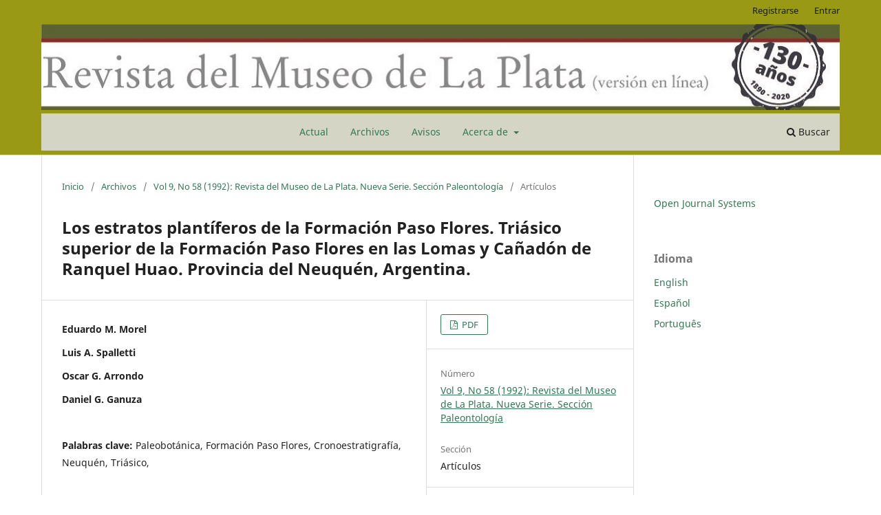

--- FILE ---
content_type: text/html; charset=utf-8
request_url: https://publicaciones.fcnym.unlp.edu.ar/rmlp/article/view/2106
body_size: 7835
content:
<!DOCTYPE html>
<html lang="es" xml:lang="es">
<head>
	<meta charset="utf-8">
	<meta name="viewport" content="width=device-width, initial-scale=1.0">
	<title>
		Los estratos plantíferos de la Formación Paso Flores. Triásico superior de la Formación Paso Flores en las Lomas y Cañadón de Ranquel Huao. Provincia del Neuquén, Argentina.
							| Revista del Museo de La Plata
			</title>

	
<link rel="icon" href="https://publicaciones.fcnym.unlp.edu.ar/public/journals/1/favicon_es_ES.ico">
<meta name="generator" content="Open Journal Systems 3.4.0.5">
<meta name="keywords" content="Geología, Geology, Biología, Biology, Botanica, Botany, Ecología, Ecology, Paleontología, Paleontology, Zoología, Zoology, Antropología, Anthropology, Geoquímica, Geochemistry, Ciencias Naturales, Natural Sciences">
<meta name="DC.Description" xml:lang="es" content="La Revista del Museo de La Plata es editada por la Facultad de Ciencias Naturales y Museo de la Universidad Nacional de La Plata. Tiene por objetivo principal servir de vehículo de transmisión del conocimiento a la comunidad científica y académica que realiza su labor de investigación en el ámbito de las Ciencias Naturales. Desde su aparición en 1892, la RMLP publica trabajos originales e inéditos de investigación (artículos, notas, revisiones) así como trabajos técnicos y didácticos, sobre cualquier campo de la Antropología, Botánica, Ecología, Geología y Geoquímica, Paleontología y Zoología."/>
<meta name="DC.Description" xml:lang="en" content="The journal Revista del Museo de La Plata (RMLP) is edited by the Facultad de Ciencias Naturales y Museo (FCNYM) of Universidad Nacional de La Plata.
Its main goal is to serve as a means to disseminate knowledge of interest for the scientific and academic community that performs their research activities in the field of Natural Sciences.
Its intended readership includes researchers, academics, museologists, students as well as the general public interested in Natural Sciences.
Since its first issue in 1892, the RMLP has published original research works (articles, notes, review), as well as technical and didactic texts, on all fields of Anthropology, Botany, Ecology, Geology and Geochemistry, Palaeontology and Zoology."/>
<meta name="DC.Description" xml:lang="pt" content="A Revista del Museo de La Plata é editada pela Facultad de Ciencias  Naturales y Museo da Universidad Nacional de La Plata.
Tem como objetivo principal ser umveículo de transmissão de conhecimento à comunidade científica e acadêmica que desenvolveseu trabalho de pesquisa no âmbito das Ciências Naturais. Dirige-se apesquisadores, acadêmicos, museólogos, estudantes e pessoas com interesse nas Ciências Naturais.
Desde seu surgimento em 1892, a RMLP publica trabalhos originais e inéditos depesquisa (artigos, notas, revisões), assim como trabalhos técnicos e didáticos, acerca de todos os campos da Antropologia, Botânica, Ecologia, Geologia e Geoquímica, Paleontologia e Zoologia."/>
<meta name="DC.Identifier.URI" content="https://publicaciones.fcnym.unlp.edu.ar/rmlp/">
<meta name="DC.Title" content="Revista del Museo de La Plata (RMLP)">
<meta name="DC.Subject" xml:lang="es" content="Geología">
<meta name="DC.Subject" xml:lang="en" content="Geology">
<meta name="DC.Subject" xml:lang="es" content="Biología">
<meta name="DC.Subject" xml:lang="en" content="Biology">
<meta name="DC.Subject" xml:lang="es" content="Botanica">
<meta name="DC.Subject" xml:lang="en" content="Botany">
<meta name="DC.Subject" xml:lang="es" content="Ecología">
<meta name="DC.Subject" xml:lang="en" content="Ecology">
<meta name="DC.Subject" xml:lang="es" content="Paleontología">
<meta name="DC.Subject" xml:lang="en" content="Paleontology">
<meta name="DC.Subject" xml:lang="es" content="Zoología">
<meta name="DC.Subject" xml:lang="en" content="Zoology">
<meta name="DC.Subject" xml:lang="es" content="Antropología">
<meta name="DC.Subject" xml:lang="en" content="Anthropology">
<meta name="DC.Subject" xml:lang="es" content="Geoquímica">
<meta name="DC.Subject" xml:lang="en" content="Geochemistry">
<meta name="DC.Subject" xml:lang="es" content="Ciencias Naturales">
<meta name="DC.Subject" xml:lang="en" content="Natural Sciences">
<meta name="DC.Publisher" xml:lang="es" content="Facultad de Ciencias Natuales y Museo, Universidad Nacional de La Plata">
<meta name="DCTERMS.AccrualPeriodicity" xml:lang="es" content="Semestral">
<meta name="DC.Rights" xml:lang="es" content="Esta obra está bajo una licencia de Creative Commons Reconocimiento-NoComercial-CompartirIgual 4.0 Internacional.">
<link rel="DC.Rights" href="https://creativecommons.org/licenses/by-nc-sa/4.0/">
<link rel="DCTERMS.License" href="https://creativecommons.org/licenses/by-nc-sa/4.0/">
<link rel="schema.DC" href="http://purl.org/dc/elements/1.1/" />
<meta name="DC.Creator.PersonalName" content="Eduardo M. Morel"/>
<meta name="DC.Creator.PersonalName" content="Luis A. Spalletti"/>
<meta name="DC.Creator.PersonalName" content="Oscar G. Arrondo"/>
<meta name="DC.Creator.PersonalName" content="Daniel G. Ganuza"/>
<meta name="DC.Date.dateSubmitted" scheme="ISO8601" content="2017-09-06"/>
<meta name="DC.Date.modified" scheme="ISO8601" content="2018-11-16"/>
<meta name="DC.Description" xml:lang="es" content="Se presenta el estudio de una nueva localidad fosilífera de la Formación Paso Flores en las Lomas yCañadón de Ranquel Huao (Provincia del Neuquén). Se han identificado facies sedimentarias de:ortoconglomerados, areniscas conglomerádicas, sabulitas y areniscas con estructuras mecánicas internasy pelitas epi y piroclásticas, que incluyen la megaflora.En este trabajo se encara el estudio paleoflorístico que permite establecer la existencia de 17 taxadescriptos a nivel específico o varietal, éstos son: Asterotheca rigbyana Herbst, Cladophlebis indica (01dham y Morris) Feistmantel, Cladophlebis kurtzii Frenguelli, Cladophlebis mendozaensis (Geinitz)Frenguelli, Coniopteris harringtonii Frenguelli, Dictyophyllum rothi Frenguelli, Dictyophyllumtenuifolium Stipanicic y Menéndez, Thaumatopteris sp., Dicroidium lancifolium var. lancifolium (Morris)Gothan Dicroidium lancifolium var. lineatum (Tenison-Woods) Retallack, Dicroidium. odontopteroidesvar. moltenense Retallack, Dicroidium odontopteroides var. odontopteroides (Morris) Gothan,Pachydermophyllum praecordillerae (Frenguelli) Retallack, Kurtziana cacheutensis (Kurtz) Frenguelli,Pseudoctenis carteriana (Oldham) Du Toit, Baiera africana Baldoni y Heidiphyllum elongatum (Morris)Retallack.Las particularidades de la distribución temporal de estas especies permiten considerar a esta asociaciónde edad Neotriásica superior."/>
<meta name="DC.Format" scheme="IMT" content="application/pdf"/>
<meta name="DC.Identifier" content="2106"/>
<meta name="DC.Identifier.pageNumber" content="199-222"/>
<meta name="DC.Identifier.URI" content="https://publicaciones.fcnym.unlp.edu.ar/rmlp/article/view/2106"/>
<meta name="DC.Language" scheme="ISO639-1" content="es"/>
<meta name="DC.Rights" content="Derechos de autor 1969 Revista del Museo de La Plata"/>
<meta name="DC.Source" content="Revista del Museo de La Plata"/>
<meta name="DC.Source.ISSN" content="2545-6377"/>
<meta name="DC.Source.URI" content="https://publicaciones.fcnym.unlp.edu.ar/rmlp"/>
<meta name="DC.Subject" xml:lang="en" content="Paleobotany"/>
<meta name="DC.Subject" xml:lang="en" content="Paso Flores Training"/>
<meta name="DC.Subject" xml:lang="en" content="Chronostratigraphy"/>
<meta name="DC.Subject" xml:lang="en" content="Neuquén"/>
<meta name="DC.Subject" xml:lang="en" content="Triassic"/>
<meta name="DC.Subject" xml:lang="en" content=""/>
<meta name="DC.Subject" xml:lang="es" content="Paleobotánica"/>
<meta name="DC.Subject" xml:lang="es" content="Formación Paso Flores"/>
<meta name="DC.Subject" xml:lang="es" content="Cronoestratigrafía"/>
<meta name="DC.Subject" xml:lang="es" content="Neuquén"/>
<meta name="DC.Subject" xml:lang="es" content="Triásico"/>
<meta name="DC.Subject" xml:lang="es" content=""/>
<meta name="DC.Title" content="Los estratos plantíferos de la Formación Paso Flores. Triásico superior de la Formación Paso Flores en las Lomas y Cañadón de Ranquel Huao. Provincia del Neuquén, Argentina."/>
<meta name="DC.Type" content="Text.Serial.Journal"/>
<meta name="DC.Type.articleType" content="Artículos"/>
<meta name="gs_meta_revision" content="1.1"/>
<meta name="citation_journal_title" content="Revista del Museo de La Plata"/>
<meta name="citation_journal_abbrev" content="RMLP"/>
<meta name="citation_issn" content="2545-6377"/> 
<meta name="citation_author" content="Eduardo M. Morel"/>
<meta name="citation_author" content="Luis A. Spalletti"/>
<meta name="citation_author" content="Oscar G. Arrondo"/>
<meta name="citation_author" content="Daniel G. Ganuza"/>
<meta name="citation_title" content="Los estratos plantíferos de la Formación Paso Flores. Triásico superior de la Formación Paso Flores en las Lomas y Cañadón de Ranquel Huao. Provincia del Neuquén, Argentina."/>
<meta name="citation_language" content="es"/>
<meta name="citation_date" content="1992"/>
<meta name="citation_firstpage" content="199"/>
<meta name="citation_lastpage" content="222"/>
<meta name="citation_abstract_html_url" content="https://publicaciones.fcnym.unlp.edu.ar/rmlp/article/view/2106"/>
<meta name="citation_abstract" xml:lang="es" content="Se presenta el estudio de una nueva localidad fosilífera de la Formación Paso Flores en las Lomas yCañadón de Ranquel Huao (Provincia del Neuquén). Se han identificado facies sedimentarias de:ortoconglomerados, areniscas conglomerádicas, sabulitas y areniscas con estructuras mecánicas internasy pelitas epi y piroclásticas, que incluyen la megaflora.En este trabajo se encara el estudio paleoflorístico que permite establecer la existencia de 17 taxadescriptos a nivel específico o varietal, éstos son: Asterotheca rigbyana Herbst, Cladophlebis indica (01dham y Morris) Feistmantel, Cladophlebis kurtzii Frenguelli, Cladophlebis mendozaensis (Geinitz)Frenguelli, Coniopteris harringtonii Frenguelli, Dictyophyllum rothi Frenguelli, Dictyophyllumtenuifolium Stipanicic y Menéndez, Thaumatopteris sp., Dicroidium lancifolium var. lancifolium (Morris)Gothan Dicroidium lancifolium var. lineatum (Tenison-Woods) Retallack, Dicroidium. odontopteroidesvar. moltenense Retallack, Dicroidium odontopteroides var. odontopteroides (Morris) Gothan,Pachydermophyllum praecordillerae (Frenguelli) Retallack, Kurtziana cacheutensis (Kurtz) Frenguelli,Pseudoctenis carteriana (Oldham) Du Toit, Baiera africana Baldoni y Heidiphyllum elongatum (Morris)Retallack.Las particularidades de la distribución temporal de estas especies permiten considerar a esta asociaciónde edad Neotriásica superior."/>
<meta name="citation_keywords" xml:lang="es" content="Paleobotánica"/>
<meta name="citation_keywords" xml:lang="es" content="Formación Paso Flores"/>
<meta name="citation_keywords" xml:lang="es" content="Cronoestratigrafía"/>
<meta name="citation_keywords" xml:lang="es" content="Neuquén"/>
<meta name="citation_keywords" xml:lang="es" content="Triásico"/>
<meta name="citation_keywords" xml:lang="es" content=""/>
<meta name="citation_pdf_url" content="https://publicaciones.fcnym.unlp.edu.ar/rmlp/article/download/2106/300"/>
<link rel="alternate" type="application/atom+xml" href="https://publicaciones.fcnym.unlp.edu.ar/rmlp/gateway/plugin/APP%5Cplugins%5Cgeneric%5CwebFeed%5CWebFeedGatewayPlugin/atom">
<link rel="alternate" type="application/rdf+xml" href="https://publicaciones.fcnym.unlp.edu.ar/rmlp/gateway/plugin/APP%5Cplugins%5Cgeneric%5CwebFeed%5CWebFeedGatewayPlugin/rss">
<link rel="alternate" type="application/rss+xml" href="https://publicaciones.fcnym.unlp.edu.ar/rmlp/gateway/plugin/APP%5Cplugins%5Cgeneric%5CwebFeed%5CWebFeedGatewayPlugin/rss2">
	<link rel="stylesheet" href="https://publicaciones.fcnym.unlp.edu.ar/rmlp/$$$call$$$/page/page/css?name=stylesheet" type="text/css" /><link rel="stylesheet" href="https://publicaciones.fcnym.unlp.edu.ar/rmlp/$$$call$$$/page/page/css?name=font" type="text/css" /><link rel="stylesheet" href="https://publicaciones.fcnym.unlp.edu.ar/lib/pkp/styles/fontawesome/fontawesome.css?v=3.4.0.5" type="text/css" /><link rel="stylesheet" href="https://publicaciones.fcnym.unlp.edu.ar/public/journals/1/styleSheet.css?d=2024-03-19+11%3A43%3A44" type="text/css" />
</head>
<body class="pkp_page_article pkp_op_view has_site_logo" dir="ltr">

	<div class="pkp_structure_page">

				<header class="pkp_structure_head" id="headerNavigationContainer" role="banner">
						
 <nav class="cmp_skip_to_content" aria-label="Salta a los enlaces de contenido">
	<a href="#pkp_content_main">Ir al contenido principal</a>
	<a href="#siteNav">Ir al menú de navegación principal</a>
		<a href="#pkp_content_footer">Ir al pie de página del sitio</a>
</nav>

			<div class="pkp_head_wrapper">

				<div class="pkp_site_name_wrapper">
					<button class="pkp_site_nav_toggle">
						<span>Open Menu</span>
					</button>
										<div class="pkp_site_name">
																<a href="						https://publicaciones.fcnym.unlp.edu.ar/rmlp/index
					" class="is_img">
							<img src="https://publicaciones.fcnym.unlp.edu.ar/public/journals/1/pageHeaderLogoImage_es_ES.jpg" width="1200" height="129" alt="Revista del Museo de La Plata - 130 Años" />
						</a>
										</div>
				</div>

				
				<nav class="pkp_site_nav_menu" aria-label="Navegación del sitio">
					<a id="siteNav"></a>
					<div class="pkp_navigation_primary_row">
						<div class="pkp_navigation_primary_wrapper">
																				<ul id="navigationPrimary" class="pkp_navigation_primary pkp_nav_list">
								<li class="">
				<a href="https://publicaciones.fcnym.unlp.edu.ar/rmlp/issue/current">
					Actual
				</a>
							</li>
								<li class="">
				<a href="https://publicaciones.fcnym.unlp.edu.ar/rmlp/issue/archive">
					Archivos
				</a>
							</li>
								<li class="">
				<a href="https://publicaciones.fcnym.unlp.edu.ar/rmlp/announcement">
					Avisos
				</a>
							</li>
								<li class="">
				<a href="https://publicaciones.fcnym.unlp.edu.ar/rmlp/about">
					Acerca de
				</a>
									<ul>
																					<li class="">
									<a href="https://publicaciones.fcnym.unlp.edu.ar/rmlp/about">
										Sobre la revista
									</a>
								</li>
																												<li class="">
									<a href="https://publicaciones.fcnym.unlp.edu.ar/rmlp/about/submissions">
										Envíos
									</a>
								</li>
																												<li class="">
									<a href="https://publicaciones.fcnym.unlp.edu.ar/rmlp/about/editorialTeam">
										Equipo editorial
									</a>
								</li>
																												<li class="">
									<a href="https://publicaciones.fcnym.unlp.edu.ar/rmlp/about/privacy">
										Declaración de privacidad
									</a>
								</li>
																												<li class="">
									<a href="https://publicaciones.fcnym.unlp.edu.ar/rmlp/about/contact">
										Contacto
									</a>
								</li>
																		</ul>
							</li>
			</ul>

				

																						<div class="pkp_navigation_search_wrapper">
									<a href="https://publicaciones.fcnym.unlp.edu.ar/rmlp/search" class="pkp_search pkp_search_desktop">
										<span class="fa fa-search" aria-hidden="true"></span>
										Buscar
									</a>
								</div>
													</div>
					</div>
					<div class="pkp_navigation_user_wrapper" id="navigationUserWrapper">
							<ul id="navigationUser" class="pkp_navigation_user pkp_nav_list">
								<li class="profile">
				<a href="https://publicaciones.fcnym.unlp.edu.ar/rmlp/user/register">
					Registrarse
				</a>
							</li>
								<li class="profile">
				<a href="https://publicaciones.fcnym.unlp.edu.ar/rmlp/login">
					Entrar
				</a>
							</li>
										</ul>

					</div>
				</nav>
			</div><!-- .pkp_head_wrapper -->
		</header><!-- .pkp_structure_head -->

						<div class="pkp_structure_content has_sidebar">
			<div class="pkp_structure_main" role="main">
				<a id="pkp_content_main"></a>

<div class="page page_article">
			<nav class="cmp_breadcrumbs" role="navigation" aria-label="Usted está aquí:">
	<ol>
		<li>
			<a href="https://publicaciones.fcnym.unlp.edu.ar/rmlp/index">
				Inicio
			</a>
			<span class="separator">/</span>
		</li>
		<li>
			<a href="https://publicaciones.fcnym.unlp.edu.ar/rmlp/issue/archive">
				Archivos
			</a>
			<span class="separator">/</span>
		</li>
					<li>
				<a href="https://publicaciones.fcnym.unlp.edu.ar/rmlp/issue/view/751">
					Vol 9, No 58 (1992): Revista del Museo de La Plata. Nueva Serie. Sección Paleontología
				</a>
				<span class="separator">/</span>
			</li>
				<li class="current" aria-current="page">
			<span aria-current="page">
									Artículos
							</span>
		</li>
	</ol>
</nav>
	
		  	 <article class="obj_article_details">

		
	<h1 class="page_title">
		Los estratos plantíferos de la Formación Paso Flores. Triásico superior de la Formación Paso Flores en las Lomas y Cañadón de Ranquel Huao. Provincia del Neuquén, Argentina.
	</h1>

	
	<div class="row">
		<div class="main_entry">

							<section class="item authors">
					<h2 class="pkp_screen_reader">Autores/as</h2>
					<ul class="authors">
											<li>
							<span class="name">
								Eduardo M. Morel
							</span>
																																		</li>
											<li>
							<span class="name">
								Luis A. Spalletti
							</span>
																																		</li>
											<li>
							<span class="name">
								Oscar G. Arrondo
							</span>
																																		</li>
											<li>
							<span class="name">
								Daniel G. Ganuza
							</span>
																																		</li>
										</ul>
				</section>
			
									

									<section class="item keywords">
				<h2 class="label">
										Palabras clave:
				</h2>
				<span class="value">
											Paleobotánica, 											Formación Paso Flores, 											Cronoestratigrafía, 											Neuquén, 											Triásico, 																				</span>
			</section>
			
										<section class="item abstract">
					<h2 class="label">Resumen</h2>
					Se presenta el estudio de una nueva localidad fosilífera de la Formación Paso Flores en las Lomas yCañadón de Ranquel Huao (Provincia del Neuquén). Se han identificado facies sedimentarias de:ortoconglomerados, areniscas conglomerádicas, sabulitas y areniscas con estructuras mecánicas internasy pelitas epi y piroclásticas, que incluyen la megaflora.En este trabajo se encara el estudio paleoflorístico que permite establecer la existencia de 17 taxadescriptos a nivel específico o varietal, éstos son: Asterotheca rigbyana Herbst, Cladophlebis indica (01dham y Morris) Feistmantel, Cladophlebis kurtzii Frenguelli, Cladophlebis mendozaensis (Geinitz)Frenguelli, Coniopteris harringtonii Frenguelli, Dictyophyllum rothi Frenguelli, Dictyophyllumtenuifolium Stipanicic y Menéndez, Thaumatopteris sp., Dicroidium lancifolium var. lancifolium (Morris)Gothan Dicroidium lancifolium var. lineatum (Tenison-Woods) Retallack, Dicroidium. odontopteroidesvar. moltenense Retallack, Dicroidium odontopteroides var. odontopteroides (Morris) Gothan,Pachydermophyllum praecordillerae (Frenguelli) Retallack, Kurtziana cacheutensis (Kurtz) Frenguelli,Pseudoctenis carteriana (Oldham) Du Toit, Baiera africana Baldoni y Heidiphyllum elongatum (Morris)Retallack.Las particularidades de la distribución temporal de estas especies permiten considerar a esta asociaciónde edad Neotriásica superior.
				</section>
			
			

						
																																								
						
		</div><!-- .main_entry -->

		<div class="entry_details">

						
										<div class="item galleys">
					<h2 class="pkp_screen_reader">
						Descargas
					</h2>
					<ul class="value galleys_links">
													<li>
								
	
													

<a class="obj_galley_link pdf" href="https://publicaciones.fcnym.unlp.edu.ar/rmlp/article/view/2106/300">
		
	PDF

	</a>
							</li>
											</ul>
				</div>
						
			
						
										<div class="item issue">

											<section class="sub_item">
							<h2 class="label">
								Número
							</h2>
							<div class="value">
								<a class="title" href="https://publicaciones.fcnym.unlp.edu.ar/rmlp/issue/view/751">
									Vol 9, No 58 (1992): Revista del Museo de La Plata. Nueva Serie. Sección Paleontología
								</a>
							</div>
						</section>
					
											<section class="sub_item">
							<h2 class="label">
								Sección
							</h2>
							<div class="value">
								Artículos
							</div>
						</section>
					
									</div>
			
						
										<div class="item copyright">
					<h2 class="label">
						Licencia
					</h2>
										<p>La publicación en la RMLP se realiza bajo los términos de la licencia de uso y distribución Creative Commons BY-NC-SA 4.0 para Argentina (<a href="https://creativecommons.org/licenses/by-nc-sa/4.0/">https://creativecommons.org/licenses/by-nc-sa/4.0/</a>) que permite a terceros la distribución, la copia y la exhibición del artículo siempre que citen la autoría del trabajo, la publicación en la RMLP, número concreto y las páginas en la que encontraron la información. No se puede obtener ningún beneficio comercial y no se pueden realizar obras derivadas con fines comerciales que no autorice la editorial. Si se remezcla, transforma o construye sobre el material, deben distribuir sus contribuciones bajo la misma licencia que el original.</p><p>La puesta a disposición del artículo en la RMLP  supone para los autores argentinos el cumplimiento de lo establecido en la Ley 26899 de Creación de Repositorios Digitales Institucionales de Acceso Abierto, Propios o Compartidos, del 13/11/2013 en su artículo 5º, en lo relativo a la obligatoriedad de facilitar en acceso abierto los resultados de investigaciones financiadas por agencias gubernamentales y de organismos nacionales de ciencia y tecnología del Sistema Nacional de Ciencia, Tecnología e Innovación.</p>
				</div>
			
			

		</div><!-- .entry_details -->
	</div><!-- .row -->

</article>

	

</div><!-- .page -->

	</div><!-- pkp_structure_main -->

									<div class="pkp_structure_sidebar left" role="complementary">
				<div class="pkp_block block_developed_by">
	<h2 class="pkp_screen_reader">
		Desarrollado por
	</h2>

	<div class="content">
		<a href="https://pkp.sfu.ca/ojs/">
			Open Journal Systems
		</a>
	</div>
</div>
<div class="pkp_block block_language">
	<h2 class="title">
		Idioma
	</h2>

	<div class="content">
		<ul>
							<li class="locale_en" lang="en">
					<a href="https://publicaciones.fcnym.unlp.edu.ar/rmlp/user/setLocale/en?source=%2Frmlp%2Farticle%2Fview%2F2106">
						English
					</a>
				</li>
							<li class="locale_es current" lang="es">
					<a href="https://publicaciones.fcnym.unlp.edu.ar/rmlp/user/setLocale/es?source=%2Frmlp%2Farticle%2Fview%2F2106">
						Español
					</a>
				</li>
							<li class="locale_pt_BR" lang="pt-BR">
					<a href="https://publicaciones.fcnym.unlp.edu.ar/rmlp/user/setLocale/pt_BR?source=%2Frmlp%2Farticle%2Fview%2F2106">
						Português
					</a>
				</li>
					</ul>
	</div>
</div><!-- .block_language -->

			</div><!-- pkp_sidebar.left -->
			</div><!-- pkp_structure_content -->

<div class="pkp_structure_footer_wrapper" role="contentinfo">
	<a id="pkp_content_footer"></a>

	<div class="pkp_structure_footer">

					<div class="pkp_footer_content">
				<div id="custom-0">
<div id="journalDescription">
<p>Esta revista se encuentra indexada en:</p>
<p> <a href="https://dialnet.unirioja.es/servlet/revista?codigo=26401" target="_blank" rel="noopener"><img style="height: 26px; vertical-align: middle;" title="Dialnet" src="https://publicaciones.fcnym.unlp.edu.ar/public/site/images/ijorquera/dialnetplus_byn.jpg" alt="Dialnet" /></a><a href="https://dialnet.unirioja.es/servlet/revista?codigo=26401" target="_blank" rel="noopener">Dialnet Plus</a></p>
<p> <a href="https://doaj.org/toc/2545-6377" target="_blank" rel="noopener"><img style="height: 26px; vertical-align: middle;" title="DOAJ: Directory of Open Access Journals" src="https://publicaciones.fcnym.unlp.edu.ar/public/site/images/doaj_logo_byn.jpg" alt="DOAJ: Directory of Open Access Journals" /></a><a href="https://doaj.org/toc/2545-6377" target="_blank" rel="noopener">DOAJ: Directory of Open Access Journals</a></p>
<p> <a href="https://kanalregister.hkdir.no/publiseringskanaler/erihplus/periodical/info.action?id=497368" target="_blank" rel="noopener"><img style="height: 26px; vertical-align: middle;" title="European Reference Index for the Humanities and the Social Sciences" src="https://publicaciones.fcnym.unlp.edu.ar/public/site/images/ijorquera/erih_plus_byn.jpg" alt="" /></a><a href="https://kanalregister.hkdir.no/publiseringskanaler/erihplus/periodical/info.action?id=497368" target="_blank" rel="noopener">European Reference Index for the Humanities and the Social Sciences (ERIH PLUS)</a></p>
<p> <a href="https://www.latindex.org/latindex/ficha/23790" target="_blank" rel="noopener"><img style="height: 26px; vertical-align: middle;" src="https://publicaciones.fcnym.unlp.edu.ar/public/site/images/ijorquera/latindex_logo_cat2.0_byn_.jpg" alt="" /></a> <a href="https://www.latindex.org/latindex/ficha/23790" target="_blank" rel="noopener">Catálogo Latindex 2.0</a></p>
<p> <a href="https://miar.ub.edu/issn/2545-6377" target="_blank" rel="noopener"><img style="height: 11px; vertical-align: middle;" src="https://publicaciones.fcnym.unlp.edu.ar/public/site/images/ijorquera/miar_logo_byn1.jpg" alt="" /></a> <a href="https://miar.ub.edu/issn/2545-6377" target="_blank" rel="noopener">MIAR: Matriz de Información para el Análisis de Revistas</a></p>
<p> <a href="https://periodica.dgb.unam.mx/F/DIJHAMCLE9M54NHMJ5BJI39ARKNADMMU3C82ICVMD6UUIFPIBU-04833?func=find-acc&amp;acc_sequence=001559195" target="_blank" rel="noopener"><img style="height: 26px; vertical-align: middle;" title="Periódica" src="https://publicaciones.fcnym.unlp.edu.ar/public/site/images/periodica_logo_byn.jpg" alt="Periódica" /></a> <a href="https://periodica.dgb.unam.mx/F/DIJHAMCLE9M54NHMJ5BJI39ARKNADMMU3C82ICVMD6UUIFPIBU-04833?func=find-acc&amp;acc_sequence=001559195" target="_blank" rel="noopener">Periódica</a></p>
<p> <a href="https://www.redib.org/recursos/Record/oai_revista4412-revista-museo-plata" target="_blank" rel="noopener"><img style="height: 26px; vertical-align: middle;" title="Red Iberoamericana de Innovación y Conocimiento Científico (Redib)" src="https://publicaciones.fcnym.unlp.edu.ar/public/site/images/redib_logo_byn.jpg" alt="Red Iberoamericana de Innovación y Conocimiento Científico (Redib)" /></a> <a href="https://www.redib.org/recursos/Record/oai_revista4412-revista-museo-plata" target="_blank" rel="noopener">Red Iberoamericana de Innovación y Conocimiento Científico (Redib)</a></p>
</div>
<br />
<div id="additionalHomeContent"><center>
<p>Versión en línea: ISSN - 2545-6377</p>
<p>Versión impresa: ISSN - 2545-6369</p>
</center><center><a href="https://statcounter.com/p11971918/?guest=1">Ver mis estadísticas</a></center><center></center><center></center><center></center><center></center><center></center><center></center><center></center></div>
<div><center><br /><a href="http://creativecommons.org/licenses/by-nc-sa/4.0/" target="_blank" rel="noopener"><img style="height: 36px;" src="https://publicaciones.fcnym.unlp.edu.ar/public/site/images/ijorquera/by-nc-sa.png" alt="Reconocimiento-NoComercial-CompartirIgual 4.0 Internacional." /></a></center><center>Esta obra está bajo una licencia de <a href="http://creativecommons.org/licenses/by-nc-sa/4.0/" target="_blank" rel="noopener">Creative Commons<br />Reconocimiento-NoComercial-CompartirIgual 4.0 Internacional.</a></center></div>
</div>
			</div>
		
		<div class="pkp_brand_footer">
			<a href="https://publicaciones.fcnym.unlp.edu.ar/rmlp/about/aboutThisPublishingSystem">
				<img alt="Más información acerca del sistema de publicación, de la plataforma y del flujo de trabajo de OJS/PKP." src="https://publicaciones.fcnym.unlp.edu.ar/templates/images/ojs_brand.png">
			</a>
		</div>
	</div>
</div><!-- pkp_structure_footer_wrapper -->

</div><!-- pkp_structure_page -->

<script src="https://publicaciones.fcnym.unlp.edu.ar/lib/pkp/lib/vendor/components/jquery/jquery.js?v=3.4.0.5" type="text/javascript"></script><script src="https://publicaciones.fcnym.unlp.edu.ar/lib/pkp/lib/vendor/components/jqueryui/jquery-ui.js?v=3.4.0.5" type="text/javascript"></script><script src="https://publicaciones.fcnym.unlp.edu.ar/plugins/themes/default/js/lib/popper/popper.js?v=3.4.0.5" type="text/javascript"></script><script src="https://publicaciones.fcnym.unlp.edu.ar/plugins/themes/default/js/lib/bootstrap/util.js?v=3.4.0.5" type="text/javascript"></script><script src="https://publicaciones.fcnym.unlp.edu.ar/plugins/themes/default/js/lib/bootstrap/dropdown.js?v=3.4.0.5" type="text/javascript"></script><script src="https://publicaciones.fcnym.unlp.edu.ar/plugins/themes/default/js/main.js?v=3.4.0.5" type="text/javascript"></script><script type="text/javascript">
(function (w, d, s, l, i) { w[l] = w[l] || []; var f = d.getElementsByTagName(s)[0],
j = d.createElement(s), dl = l != 'dataLayer' ? '&l=' + l : ''; j.async = true;
j.src = 'https://www.googletagmanager.com/gtag/js?id=' + i + dl; f.parentNode.insertBefore(j, f);
function gtag(){dataLayer.push(arguments)}; gtag('js', new Date()); gtag('config', i); })
(window, document, 'script', 'dataLayer', 'G-4DTWK2XKX0');
</script>


</body>
</html>
